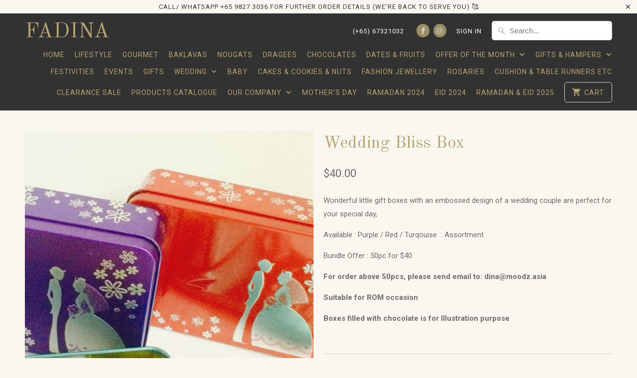

--- FILE ---
content_type: text/html; charset=utf-8
request_url: https://www.moodz.asia/products/copy-of-wedding-bliss
body_size: 13910
content:
<!DOCTYPE html>
<!--[if lt IE 7 ]><html class="ie ie6" lang="en"> <![endif]-->
<!--[if IE 7 ]><html class="ie ie7" lang="en"> <![endif]-->
<!--[if IE 8 ]><html class="ie ie8" lang="en"> <![endif]-->
<!--[if IE 9 ]><html class="ie ie9" lang="en"> <![endif]-->
<!--[if (gte IE 10)|!(IE)]><!--><html lang="en"> <!--<![endif]-->
  <head>
    <meta charset="utf-8">
    <meta http-equiv="cleartype" content="on">
    <meta name="robots" content="index,follow">

    
    <title>Wedding Bliss Box - FADINA </title>

    
      <meta name="description" content="Wonderful little gift boxes with an embossed design of a wedding couple are perfect for your special day,  Available : Purple / Red / Turqouise  : Assortment  Bundle Offer : 50pc for $40 For order above 50pcs, please send email to: dina@moodz.asia Suitable for ROM occasion  Boxes filled with chocolate is for Illustrati" />
    

    <!-- Custom Fonts -->
    
      <link href="//fonts.googleapis.com/css?family=.|Old+Standard+TT:light,normal,bold|Old+Standard+TT:light,normal,bold|Roboto:light,normal,bold|Old+Standard+TT:light,normal,bold|Roboto:light,normal,bold" rel="stylesheet" type="text/css" />
    

    

<meta name="author" content="FADINA ">
<meta property="og:url" content="https://www.moodz.asia/products/copy-of-wedding-bliss">
<meta property="og:site_name" content="FADINA ">


  <meta property="og:type" content="product">
  <meta property="og:title" content="Wedding Bliss Box">
  
    <meta property="og:image" content="http://www.moodz.asia/cdn/shop/files/unnamed_3.1_abbd86d8-f155-4779-8463-761454e373af_600x.jpg?v=1710834741">
    <meta property="og:image:secure_url" content="https://www.moodz.asia/cdn/shop/files/unnamed_3.1_abbd86d8-f155-4779-8463-761454e373af_600x.jpg?v=1710834741">
    
  
    <meta property="og:image" content="http://www.moodz.asia/cdn/shop/files/unnamed_3_3306987d-2a66-4278-aa76-6bc96a995995_600x.jpg?v=1710834741">
    <meta property="og:image:secure_url" content="https://www.moodz.asia/cdn/shop/files/unnamed_3_3306987d-2a66-4278-aa76-6bc96a995995_600x.jpg?v=1710834741">
    
  
  <meta property="og:price:amount" content="40.00">
  <meta property="og:price:currency" content="SGD">


  <meta property="og:description" content="Wonderful little gift boxes with an embossed design of a wedding couple are perfect for your special day,  Available : Purple / Red / Turqouise  : Assortment  Bundle Offer : 50pc for $40 For order above 50pcs, please send email to: dina@moodz.asia Suitable for ROM occasion  Boxes filled with chocolate is for Illustrati">




<meta name="twitter:card" content="summary">

  <meta name="twitter:title" content="Wedding Bliss Box">
  <meta name="twitter:description" content="Wonderful little gift boxes with an embossed design of a wedding couple are perfect for your special day, 
Available : Purple / Red / Turqouise  : Assortment 
Bundle Offer : 50pc for $40
For order above 50pcs, please send email to: dina@moodz.asia
Suitable for ROM occasion 
Boxes filled with chocolate is for Illustration purpose
 ">
  <meta name="twitter:image" content="https://www.moodz.asia/cdn/shop/files/unnamed_3.1_abbd86d8-f155-4779-8463-761454e373af_240x.jpg?v=1710834741">
  <meta name="twitter:image:width" content="240">
  <meta name="twitter:image:height" content="240">


    
    

    <!-- Mobile Specific Metas -->
    <meta name="HandheldFriendly" content="True">
    <meta name="MobileOptimized" content="320">
    <meta name="viewport" content="width=device-width,initial-scale=1">
    <meta name="theme-color" content="#f9f7f0">

    <!-- Stylesheets for Mobilia 5.2.0 -->
    <link href="//www.moodz.asia/cdn/shop/t/5/assets/styles.scss.css?v=66374646645150360851710084724" rel="stylesheet" type="text/css" media="all" />

    <!-- Icons -->
    
      <link rel="shortcut icon" type="image/x-icon" href="//www.moodz.asia/cdn/shop/t/5/assets/favicon.png?v=43075689068710340751502940283">
    
    <link rel="canonical" href="https://www.moodz.asia/products/copy-of-wedding-bliss" />

    

    <script src="//www.moodz.asia/cdn/shop/t/5/assets/app.js?v=17889411988091860751526830497" type="text/javascript"></script>
    <script>window.performance && window.performance.mark && window.performance.mark('shopify.content_for_header.start');</script><meta id="shopify-digital-wallet" name="shopify-digital-wallet" content="/16609687/digital_wallets/dialog">
<meta name="shopify-checkout-api-token" content="6548a84eb1a86ab0fb4fd95aae7ace94">
<meta id="in-context-paypal-metadata" data-shop-id="16609687" data-venmo-supported="false" data-environment="production" data-locale="en_US" data-paypal-v4="true" data-currency="SGD">
<link rel="alternate" type="application/json+oembed" href="https://www.moodz.asia/products/copy-of-wedding-bliss.oembed">
<script async="async" src="/checkouts/internal/preloads.js?locale=en-SG"></script>
<script id="shopify-features" type="application/json">{"accessToken":"6548a84eb1a86ab0fb4fd95aae7ace94","betas":["rich-media-storefront-analytics"],"domain":"www.moodz.asia","predictiveSearch":true,"shopId":16609687,"locale":"en"}</script>
<script>var Shopify = Shopify || {};
Shopify.shop = "moodz-asia.myshopify.com";
Shopify.locale = "en";
Shopify.currency = {"active":"SGD","rate":"1.0"};
Shopify.country = "SG";
Shopify.theme = {"name":"Mobilia","id":187969350,"schema_name":"Mobilia","schema_version":"5.2.0","theme_store_id":464,"role":"main"};
Shopify.theme.handle = "null";
Shopify.theme.style = {"id":null,"handle":null};
Shopify.cdnHost = "www.moodz.asia/cdn";
Shopify.routes = Shopify.routes || {};
Shopify.routes.root = "/";</script>
<script type="module">!function(o){(o.Shopify=o.Shopify||{}).modules=!0}(window);</script>
<script>!function(o){function n(){var o=[];function n(){o.push(Array.prototype.slice.apply(arguments))}return n.q=o,n}var t=o.Shopify=o.Shopify||{};t.loadFeatures=n(),t.autoloadFeatures=n()}(window);</script>
<script id="shop-js-analytics" type="application/json">{"pageType":"product"}</script>
<script defer="defer" async type="module" src="//www.moodz.asia/cdn/shopifycloud/shop-js/modules/v2/client.init-shop-cart-sync_BApSsMSl.en.esm.js"></script>
<script defer="defer" async type="module" src="//www.moodz.asia/cdn/shopifycloud/shop-js/modules/v2/chunk.common_CBoos6YZ.esm.js"></script>
<script type="module">
  await import("//www.moodz.asia/cdn/shopifycloud/shop-js/modules/v2/client.init-shop-cart-sync_BApSsMSl.en.esm.js");
await import("//www.moodz.asia/cdn/shopifycloud/shop-js/modules/v2/chunk.common_CBoos6YZ.esm.js");

  window.Shopify.SignInWithShop?.initShopCartSync?.({"fedCMEnabled":true,"windoidEnabled":true});

</script>
<script id="__st">var __st={"a":16609687,"offset":28800,"reqid":"8d87f620-d2bf-4c7c-a93b-2dff07eabfd0-1768898482","pageurl":"www.moodz.asia\/products\/copy-of-wedding-bliss","u":"405c274f786f","p":"product","rtyp":"product","rid":7758635499715};</script>
<script>window.ShopifyPaypalV4VisibilityTracking = true;</script>
<script id="captcha-bootstrap">!function(){'use strict';const t='contact',e='account',n='new_comment',o=[[t,t],['blogs',n],['comments',n],[t,'customer']],c=[[e,'customer_login'],[e,'guest_login'],[e,'recover_customer_password'],[e,'create_customer']],r=t=>t.map((([t,e])=>`form[action*='/${t}']:not([data-nocaptcha='true']) input[name='form_type'][value='${e}']`)).join(','),a=t=>()=>t?[...document.querySelectorAll(t)].map((t=>t.form)):[];function s(){const t=[...o],e=r(t);return a(e)}const i='password',u='form_key',d=['recaptcha-v3-token','g-recaptcha-response','h-captcha-response',i],f=()=>{try{return window.sessionStorage}catch{return}},m='__shopify_v',_=t=>t.elements[u];function p(t,e,n=!1){try{const o=window.sessionStorage,c=JSON.parse(o.getItem(e)),{data:r}=function(t){const{data:e,action:n}=t;return t[m]||n?{data:e,action:n}:{data:t,action:n}}(c);for(const[e,n]of Object.entries(r))t.elements[e]&&(t.elements[e].value=n);n&&o.removeItem(e)}catch(o){console.error('form repopulation failed',{error:o})}}const l='form_type',E='cptcha';function T(t){t.dataset[E]=!0}const w=window,h=w.document,L='Shopify',v='ce_forms',y='captcha';let A=!1;((t,e)=>{const n=(g='f06e6c50-85a8-45c8-87d0-21a2b65856fe',I='https://cdn.shopify.com/shopifycloud/storefront-forms-hcaptcha/ce_storefront_forms_captcha_hcaptcha.v1.5.2.iife.js',D={infoText:'Protected by hCaptcha',privacyText:'Privacy',termsText:'Terms'},(t,e,n)=>{const o=w[L][v],c=o.bindForm;if(c)return c(t,g,e,D).then(n);var r;o.q.push([[t,g,e,D],n]),r=I,A||(h.body.append(Object.assign(h.createElement('script'),{id:'captcha-provider',async:!0,src:r})),A=!0)});var g,I,D;w[L]=w[L]||{},w[L][v]=w[L][v]||{},w[L][v].q=[],w[L][y]=w[L][y]||{},w[L][y].protect=function(t,e){n(t,void 0,e),T(t)},Object.freeze(w[L][y]),function(t,e,n,w,h,L){const[v,y,A,g]=function(t,e,n){const i=e?o:[],u=t?c:[],d=[...i,...u],f=r(d),m=r(i),_=r(d.filter((([t,e])=>n.includes(e))));return[a(f),a(m),a(_),s()]}(w,h,L),I=t=>{const e=t.target;return e instanceof HTMLFormElement?e:e&&e.form},D=t=>v().includes(t);t.addEventListener('submit',(t=>{const e=I(t);if(!e)return;const n=D(e)&&!e.dataset.hcaptchaBound&&!e.dataset.recaptchaBound,o=_(e),c=g().includes(e)&&(!o||!o.value);(n||c)&&t.preventDefault(),c&&!n&&(function(t){try{if(!f())return;!function(t){const e=f();if(!e)return;const n=_(t);if(!n)return;const o=n.value;o&&e.removeItem(o)}(t);const e=Array.from(Array(32),(()=>Math.random().toString(36)[2])).join('');!function(t,e){_(t)||t.append(Object.assign(document.createElement('input'),{type:'hidden',name:u})),t.elements[u].value=e}(t,e),function(t,e){const n=f();if(!n)return;const o=[...t.querySelectorAll(`input[type='${i}']`)].map((({name:t})=>t)),c=[...d,...o],r={};for(const[a,s]of new FormData(t).entries())c.includes(a)||(r[a]=s);n.setItem(e,JSON.stringify({[m]:1,action:t.action,data:r}))}(t,e)}catch(e){console.error('failed to persist form',e)}}(e),e.submit())}));const S=(t,e)=>{t&&!t.dataset[E]&&(n(t,e.some((e=>e===t))),T(t))};for(const o of['focusin','change'])t.addEventListener(o,(t=>{const e=I(t);D(e)&&S(e,y())}));const B=e.get('form_key'),M=e.get(l),P=B&&M;t.addEventListener('DOMContentLoaded',(()=>{const t=y();if(P)for(const e of t)e.elements[l].value===M&&p(e,B);[...new Set([...A(),...v().filter((t=>'true'===t.dataset.shopifyCaptcha))])].forEach((e=>S(e,t)))}))}(h,new URLSearchParams(w.location.search),n,t,e,['guest_login'])})(!0,!0)}();</script>
<script integrity="sha256-4kQ18oKyAcykRKYeNunJcIwy7WH5gtpwJnB7kiuLZ1E=" data-source-attribution="shopify.loadfeatures" defer="defer" src="//www.moodz.asia/cdn/shopifycloud/storefront/assets/storefront/load_feature-a0a9edcb.js" crossorigin="anonymous"></script>
<script data-source-attribution="shopify.dynamic_checkout.dynamic.init">var Shopify=Shopify||{};Shopify.PaymentButton=Shopify.PaymentButton||{isStorefrontPortableWallets:!0,init:function(){window.Shopify.PaymentButton.init=function(){};var t=document.createElement("script");t.src="https://www.moodz.asia/cdn/shopifycloud/portable-wallets/latest/portable-wallets.en.js",t.type="module",document.head.appendChild(t)}};
</script>
<script data-source-attribution="shopify.dynamic_checkout.buyer_consent">
  function portableWalletsHideBuyerConsent(e){var t=document.getElementById("shopify-buyer-consent"),n=document.getElementById("shopify-subscription-policy-button");t&&n&&(t.classList.add("hidden"),t.setAttribute("aria-hidden","true"),n.removeEventListener("click",e))}function portableWalletsShowBuyerConsent(e){var t=document.getElementById("shopify-buyer-consent"),n=document.getElementById("shopify-subscription-policy-button");t&&n&&(t.classList.remove("hidden"),t.removeAttribute("aria-hidden"),n.addEventListener("click",e))}window.Shopify?.PaymentButton&&(window.Shopify.PaymentButton.hideBuyerConsent=portableWalletsHideBuyerConsent,window.Shopify.PaymentButton.showBuyerConsent=portableWalletsShowBuyerConsent);
</script>
<script data-source-attribution="shopify.dynamic_checkout.cart.bootstrap">document.addEventListener("DOMContentLoaded",(function(){function t(){return document.querySelector("shopify-accelerated-checkout-cart, shopify-accelerated-checkout")}if(t())Shopify.PaymentButton.init();else{new MutationObserver((function(e,n){t()&&(Shopify.PaymentButton.init(),n.disconnect())})).observe(document.body,{childList:!0,subtree:!0})}}));
</script>
<link id="shopify-accelerated-checkout-styles" rel="stylesheet" media="screen" href="https://www.moodz.asia/cdn/shopifycloud/portable-wallets/latest/accelerated-checkout-backwards-compat.css" crossorigin="anonymous">
<style id="shopify-accelerated-checkout-cart">
        #shopify-buyer-consent {
  margin-top: 1em;
  display: inline-block;
  width: 100%;
}

#shopify-buyer-consent.hidden {
  display: none;
}

#shopify-subscription-policy-button {
  background: none;
  border: none;
  padding: 0;
  text-decoration: underline;
  font-size: inherit;
  cursor: pointer;
}

#shopify-subscription-policy-button::before {
  box-shadow: none;
}

      </style>

<script>window.performance && window.performance.mark && window.performance.mark('shopify.content_for_header.end');</script>
  <link href="https://monorail-edge.shopifysvc.com" rel="dns-prefetch">
<script>(function(){if ("sendBeacon" in navigator && "performance" in window) {try {var session_token_from_headers = performance.getEntriesByType('navigation')[0].serverTiming.find(x => x.name == '_s').description;} catch {var session_token_from_headers = undefined;}var session_cookie_matches = document.cookie.match(/_shopify_s=([^;]*)/);var session_token_from_cookie = session_cookie_matches && session_cookie_matches.length === 2 ? session_cookie_matches[1] : "";var session_token = session_token_from_headers || session_token_from_cookie || "";function handle_abandonment_event(e) {var entries = performance.getEntries().filter(function(entry) {return /monorail-edge.shopifysvc.com/.test(entry.name);});if (!window.abandonment_tracked && entries.length === 0) {window.abandonment_tracked = true;var currentMs = Date.now();var navigation_start = performance.timing.navigationStart;var payload = {shop_id: 16609687,url: window.location.href,navigation_start,duration: currentMs - navigation_start,session_token,page_type: "product"};window.navigator.sendBeacon("https://monorail-edge.shopifysvc.com/v1/produce", JSON.stringify({schema_id: "online_store_buyer_site_abandonment/1.1",payload: payload,metadata: {event_created_at_ms: currentMs,event_sent_at_ms: currentMs}}));}}window.addEventListener('pagehide', handle_abandonment_event);}}());</script>
<script id="web-pixels-manager-setup">(function e(e,d,r,n,o){if(void 0===o&&(o={}),!Boolean(null===(a=null===(i=window.Shopify)||void 0===i?void 0:i.analytics)||void 0===a?void 0:a.replayQueue)){var i,a;window.Shopify=window.Shopify||{};var t=window.Shopify;t.analytics=t.analytics||{};var s=t.analytics;s.replayQueue=[],s.publish=function(e,d,r){return s.replayQueue.push([e,d,r]),!0};try{self.performance.mark("wpm:start")}catch(e){}var l=function(){var e={modern:/Edge?\/(1{2}[4-9]|1[2-9]\d|[2-9]\d{2}|\d{4,})\.\d+(\.\d+|)|Firefox\/(1{2}[4-9]|1[2-9]\d|[2-9]\d{2}|\d{4,})\.\d+(\.\d+|)|Chrom(ium|e)\/(9{2}|\d{3,})\.\d+(\.\d+|)|(Maci|X1{2}).+ Version\/(15\.\d+|(1[6-9]|[2-9]\d|\d{3,})\.\d+)([,.]\d+|)( \(\w+\)|)( Mobile\/\w+|) Safari\/|Chrome.+OPR\/(9{2}|\d{3,})\.\d+\.\d+|(CPU[ +]OS|iPhone[ +]OS|CPU[ +]iPhone|CPU IPhone OS|CPU iPad OS)[ +]+(15[._]\d+|(1[6-9]|[2-9]\d|\d{3,})[._]\d+)([._]\d+|)|Android:?[ /-](13[3-9]|1[4-9]\d|[2-9]\d{2}|\d{4,})(\.\d+|)(\.\d+|)|Android.+Firefox\/(13[5-9]|1[4-9]\d|[2-9]\d{2}|\d{4,})\.\d+(\.\d+|)|Android.+Chrom(ium|e)\/(13[3-9]|1[4-9]\d|[2-9]\d{2}|\d{4,})\.\d+(\.\d+|)|SamsungBrowser\/([2-9]\d|\d{3,})\.\d+/,legacy:/Edge?\/(1[6-9]|[2-9]\d|\d{3,})\.\d+(\.\d+|)|Firefox\/(5[4-9]|[6-9]\d|\d{3,})\.\d+(\.\d+|)|Chrom(ium|e)\/(5[1-9]|[6-9]\d|\d{3,})\.\d+(\.\d+|)([\d.]+$|.*Safari\/(?![\d.]+ Edge\/[\d.]+$))|(Maci|X1{2}).+ Version\/(10\.\d+|(1[1-9]|[2-9]\d|\d{3,})\.\d+)([,.]\d+|)( \(\w+\)|)( Mobile\/\w+|) Safari\/|Chrome.+OPR\/(3[89]|[4-9]\d|\d{3,})\.\d+\.\d+|(CPU[ +]OS|iPhone[ +]OS|CPU[ +]iPhone|CPU IPhone OS|CPU iPad OS)[ +]+(10[._]\d+|(1[1-9]|[2-9]\d|\d{3,})[._]\d+)([._]\d+|)|Android:?[ /-](13[3-9]|1[4-9]\d|[2-9]\d{2}|\d{4,})(\.\d+|)(\.\d+|)|Mobile Safari.+OPR\/([89]\d|\d{3,})\.\d+\.\d+|Android.+Firefox\/(13[5-9]|1[4-9]\d|[2-9]\d{2}|\d{4,})\.\d+(\.\d+|)|Android.+Chrom(ium|e)\/(13[3-9]|1[4-9]\d|[2-9]\d{2}|\d{4,})\.\d+(\.\d+|)|Android.+(UC? ?Browser|UCWEB|U3)[ /]?(15\.([5-9]|\d{2,})|(1[6-9]|[2-9]\d|\d{3,})\.\d+)\.\d+|SamsungBrowser\/(5\.\d+|([6-9]|\d{2,})\.\d+)|Android.+MQ{2}Browser\/(14(\.(9|\d{2,})|)|(1[5-9]|[2-9]\d|\d{3,})(\.\d+|))(\.\d+|)|K[Aa][Ii]OS\/(3\.\d+|([4-9]|\d{2,})\.\d+)(\.\d+|)/},d=e.modern,r=e.legacy,n=navigator.userAgent;return n.match(d)?"modern":n.match(r)?"legacy":"unknown"}(),u="modern"===l?"modern":"legacy",c=(null!=n?n:{modern:"",legacy:""})[u],f=function(e){return[e.baseUrl,"/wpm","/b",e.hashVersion,"modern"===e.buildTarget?"m":"l",".js"].join("")}({baseUrl:d,hashVersion:r,buildTarget:u}),m=function(e){var d=e.version,r=e.bundleTarget,n=e.surface,o=e.pageUrl,i=e.monorailEndpoint;return{emit:function(e){var a=e.status,t=e.errorMsg,s=(new Date).getTime(),l=JSON.stringify({metadata:{event_sent_at_ms:s},events:[{schema_id:"web_pixels_manager_load/3.1",payload:{version:d,bundle_target:r,page_url:o,status:a,surface:n,error_msg:t},metadata:{event_created_at_ms:s}}]});if(!i)return console&&console.warn&&console.warn("[Web Pixels Manager] No Monorail endpoint provided, skipping logging."),!1;try{return self.navigator.sendBeacon.bind(self.navigator)(i,l)}catch(e){}var u=new XMLHttpRequest;try{return u.open("POST",i,!0),u.setRequestHeader("Content-Type","text/plain"),u.send(l),!0}catch(e){return console&&console.warn&&console.warn("[Web Pixels Manager] Got an unhandled error while logging to Monorail."),!1}}}}({version:r,bundleTarget:l,surface:e.surface,pageUrl:self.location.href,monorailEndpoint:e.monorailEndpoint});try{o.browserTarget=l,function(e){var d=e.src,r=e.async,n=void 0===r||r,o=e.onload,i=e.onerror,a=e.sri,t=e.scriptDataAttributes,s=void 0===t?{}:t,l=document.createElement("script"),u=document.querySelector("head"),c=document.querySelector("body");if(l.async=n,l.src=d,a&&(l.integrity=a,l.crossOrigin="anonymous"),s)for(var f in s)if(Object.prototype.hasOwnProperty.call(s,f))try{l.dataset[f]=s[f]}catch(e){}if(o&&l.addEventListener("load",o),i&&l.addEventListener("error",i),u)u.appendChild(l);else{if(!c)throw new Error("Did not find a head or body element to append the script");c.appendChild(l)}}({src:f,async:!0,onload:function(){if(!function(){var e,d;return Boolean(null===(d=null===(e=window.Shopify)||void 0===e?void 0:e.analytics)||void 0===d?void 0:d.initialized)}()){var d=window.webPixelsManager.init(e)||void 0;if(d){var r=window.Shopify.analytics;r.replayQueue.forEach((function(e){var r=e[0],n=e[1],o=e[2];d.publishCustomEvent(r,n,o)})),r.replayQueue=[],r.publish=d.publishCustomEvent,r.visitor=d.visitor,r.initialized=!0}}},onerror:function(){return m.emit({status:"failed",errorMsg:"".concat(f," has failed to load")})},sri:function(e){var d=/^sha384-[A-Za-z0-9+/=]+$/;return"string"==typeof e&&d.test(e)}(c)?c:"",scriptDataAttributes:o}),m.emit({status:"loading"})}catch(e){m.emit({status:"failed",errorMsg:(null==e?void 0:e.message)||"Unknown error"})}}})({shopId: 16609687,storefrontBaseUrl: "https://www.moodz.asia",extensionsBaseUrl: "https://extensions.shopifycdn.com/cdn/shopifycloud/web-pixels-manager",monorailEndpoint: "https://monorail-edge.shopifysvc.com/unstable/produce_batch",surface: "storefront-renderer",enabledBetaFlags: ["2dca8a86"],webPixelsConfigList: [{"id":"154468547","configuration":"{\"pixel_id\":\"2134777463438861\",\"pixel_type\":\"facebook_pixel\",\"metaapp_system_user_token\":\"-\"}","eventPayloadVersion":"v1","runtimeContext":"OPEN","scriptVersion":"ca16bc87fe92b6042fbaa3acc2fbdaa6","type":"APP","apiClientId":2329312,"privacyPurposes":["ANALYTICS","MARKETING","SALE_OF_DATA"],"dataSharingAdjustments":{"protectedCustomerApprovalScopes":["read_customer_address","read_customer_email","read_customer_name","read_customer_personal_data","read_customer_phone"]}},{"id":"shopify-app-pixel","configuration":"{}","eventPayloadVersion":"v1","runtimeContext":"STRICT","scriptVersion":"0450","apiClientId":"shopify-pixel","type":"APP","privacyPurposes":["ANALYTICS","MARKETING"]},{"id":"shopify-custom-pixel","eventPayloadVersion":"v1","runtimeContext":"LAX","scriptVersion":"0450","apiClientId":"shopify-pixel","type":"CUSTOM","privacyPurposes":["ANALYTICS","MARKETING"]}],isMerchantRequest: false,initData: {"shop":{"name":"FADINA ","paymentSettings":{"currencyCode":"SGD"},"myshopifyDomain":"moodz-asia.myshopify.com","countryCode":"SG","storefrontUrl":"https:\/\/www.moodz.asia"},"customer":null,"cart":null,"checkout":null,"productVariants":[{"price":{"amount":40.0,"currencyCode":"SGD"},"product":{"title":"Wedding Bliss Box","vendor":"Fadina","id":"7758635499715","untranslatedTitle":"Wedding Bliss Box","url":"\/products\/copy-of-wedding-bliss","type":"Gifts"},"id":"42996724170947","image":{"src":"\/\/www.moodz.asia\/cdn\/shop\/files\/unnamed_3.1_abbd86d8-f155-4779-8463-761454e373af.jpg?v=1710834741"},"sku":null,"title":"Bundle 50pc : $40","untranslatedTitle":"Bundle 50pc : $40"}],"purchasingCompany":null},},"https://www.moodz.asia/cdn","fcfee988w5aeb613cpc8e4bc33m6693e112",{"modern":"","legacy":""},{"shopId":"16609687","storefrontBaseUrl":"https:\/\/www.moodz.asia","extensionBaseUrl":"https:\/\/extensions.shopifycdn.com\/cdn\/shopifycloud\/web-pixels-manager","surface":"storefront-renderer","enabledBetaFlags":"[\"2dca8a86\"]","isMerchantRequest":"false","hashVersion":"fcfee988w5aeb613cpc8e4bc33m6693e112","publish":"custom","events":"[[\"page_viewed\",{}],[\"product_viewed\",{\"productVariant\":{\"price\":{\"amount\":40.0,\"currencyCode\":\"SGD\"},\"product\":{\"title\":\"Wedding Bliss Box\",\"vendor\":\"Fadina\",\"id\":\"7758635499715\",\"untranslatedTitle\":\"Wedding Bliss Box\",\"url\":\"\/products\/copy-of-wedding-bliss\",\"type\":\"Gifts\"},\"id\":\"42996724170947\",\"image\":{\"src\":\"\/\/www.moodz.asia\/cdn\/shop\/files\/unnamed_3.1_abbd86d8-f155-4779-8463-761454e373af.jpg?v=1710834741\"},\"sku\":null,\"title\":\"Bundle 50pc : $40\",\"untranslatedTitle\":\"Bundle 50pc : $40\"}}]]"});</script><script>
  window.ShopifyAnalytics = window.ShopifyAnalytics || {};
  window.ShopifyAnalytics.meta = window.ShopifyAnalytics.meta || {};
  window.ShopifyAnalytics.meta.currency = 'SGD';
  var meta = {"product":{"id":7758635499715,"gid":"gid:\/\/shopify\/Product\/7758635499715","vendor":"Fadina","type":"Gifts","handle":"copy-of-wedding-bliss","variants":[{"id":42996724170947,"price":4000,"name":"Wedding Bliss Box - Bundle 50pc : $40","public_title":"Bundle 50pc : $40","sku":null}],"remote":false},"page":{"pageType":"product","resourceType":"product","resourceId":7758635499715,"requestId":"8d87f620-d2bf-4c7c-a93b-2dff07eabfd0-1768898482"}};
  for (var attr in meta) {
    window.ShopifyAnalytics.meta[attr] = meta[attr];
  }
</script>
<script class="analytics">
  (function () {
    var customDocumentWrite = function(content) {
      var jquery = null;

      if (window.jQuery) {
        jquery = window.jQuery;
      } else if (window.Checkout && window.Checkout.$) {
        jquery = window.Checkout.$;
      }

      if (jquery) {
        jquery('body').append(content);
      }
    };

    var hasLoggedConversion = function(token) {
      if (token) {
        return document.cookie.indexOf('loggedConversion=' + token) !== -1;
      }
      return false;
    }

    var setCookieIfConversion = function(token) {
      if (token) {
        var twoMonthsFromNow = new Date(Date.now());
        twoMonthsFromNow.setMonth(twoMonthsFromNow.getMonth() + 2);

        document.cookie = 'loggedConversion=' + token + '; expires=' + twoMonthsFromNow;
      }
    }

    var trekkie = window.ShopifyAnalytics.lib = window.trekkie = window.trekkie || [];
    if (trekkie.integrations) {
      return;
    }
    trekkie.methods = [
      'identify',
      'page',
      'ready',
      'track',
      'trackForm',
      'trackLink'
    ];
    trekkie.factory = function(method) {
      return function() {
        var args = Array.prototype.slice.call(arguments);
        args.unshift(method);
        trekkie.push(args);
        return trekkie;
      };
    };
    for (var i = 0; i < trekkie.methods.length; i++) {
      var key = trekkie.methods[i];
      trekkie[key] = trekkie.factory(key);
    }
    trekkie.load = function(config) {
      trekkie.config = config || {};
      trekkie.config.initialDocumentCookie = document.cookie;
      var first = document.getElementsByTagName('script')[0];
      var script = document.createElement('script');
      script.type = 'text/javascript';
      script.onerror = function(e) {
        var scriptFallback = document.createElement('script');
        scriptFallback.type = 'text/javascript';
        scriptFallback.onerror = function(error) {
                var Monorail = {
      produce: function produce(monorailDomain, schemaId, payload) {
        var currentMs = new Date().getTime();
        var event = {
          schema_id: schemaId,
          payload: payload,
          metadata: {
            event_created_at_ms: currentMs,
            event_sent_at_ms: currentMs
          }
        };
        return Monorail.sendRequest("https://" + monorailDomain + "/v1/produce", JSON.stringify(event));
      },
      sendRequest: function sendRequest(endpointUrl, payload) {
        // Try the sendBeacon API
        if (window && window.navigator && typeof window.navigator.sendBeacon === 'function' && typeof window.Blob === 'function' && !Monorail.isIos12()) {
          var blobData = new window.Blob([payload], {
            type: 'text/plain'
          });

          if (window.navigator.sendBeacon(endpointUrl, blobData)) {
            return true;
          } // sendBeacon was not successful

        } // XHR beacon

        var xhr = new XMLHttpRequest();

        try {
          xhr.open('POST', endpointUrl);
          xhr.setRequestHeader('Content-Type', 'text/plain');
          xhr.send(payload);
        } catch (e) {
          console.log(e);
        }

        return false;
      },
      isIos12: function isIos12() {
        return window.navigator.userAgent.lastIndexOf('iPhone; CPU iPhone OS 12_') !== -1 || window.navigator.userAgent.lastIndexOf('iPad; CPU OS 12_') !== -1;
      }
    };
    Monorail.produce('monorail-edge.shopifysvc.com',
      'trekkie_storefront_load_errors/1.1',
      {shop_id: 16609687,
      theme_id: 187969350,
      app_name: "storefront",
      context_url: window.location.href,
      source_url: "//www.moodz.asia/cdn/s/trekkie.storefront.cd680fe47e6c39ca5d5df5f0a32d569bc48c0f27.min.js"});

        };
        scriptFallback.async = true;
        scriptFallback.src = '//www.moodz.asia/cdn/s/trekkie.storefront.cd680fe47e6c39ca5d5df5f0a32d569bc48c0f27.min.js';
        first.parentNode.insertBefore(scriptFallback, first);
      };
      script.async = true;
      script.src = '//www.moodz.asia/cdn/s/trekkie.storefront.cd680fe47e6c39ca5d5df5f0a32d569bc48c0f27.min.js';
      first.parentNode.insertBefore(script, first);
    };
    trekkie.load(
      {"Trekkie":{"appName":"storefront","development":false,"defaultAttributes":{"shopId":16609687,"isMerchantRequest":null,"themeId":187969350,"themeCityHash":"13927579802429956674","contentLanguage":"en","currency":"SGD","eventMetadataId":"20b39787-c4ae-4599-af72-37836c858409"},"isServerSideCookieWritingEnabled":true,"monorailRegion":"shop_domain","enabledBetaFlags":["65f19447"]},"Session Attribution":{},"S2S":{"facebookCapiEnabled":true,"source":"trekkie-storefront-renderer","apiClientId":580111}}
    );

    var loaded = false;
    trekkie.ready(function() {
      if (loaded) return;
      loaded = true;

      window.ShopifyAnalytics.lib = window.trekkie;

      var originalDocumentWrite = document.write;
      document.write = customDocumentWrite;
      try { window.ShopifyAnalytics.merchantGoogleAnalytics.call(this); } catch(error) {};
      document.write = originalDocumentWrite;

      window.ShopifyAnalytics.lib.page(null,{"pageType":"product","resourceType":"product","resourceId":7758635499715,"requestId":"8d87f620-d2bf-4c7c-a93b-2dff07eabfd0-1768898482","shopifyEmitted":true});

      var match = window.location.pathname.match(/checkouts\/(.+)\/(thank_you|post_purchase)/)
      var token = match? match[1]: undefined;
      if (!hasLoggedConversion(token)) {
        setCookieIfConversion(token);
        window.ShopifyAnalytics.lib.track("Viewed Product",{"currency":"SGD","variantId":42996724170947,"productId":7758635499715,"productGid":"gid:\/\/shopify\/Product\/7758635499715","name":"Wedding Bliss Box - Bundle 50pc : $40","price":"40.00","sku":null,"brand":"Fadina","variant":"Bundle 50pc : $40","category":"Gifts","nonInteraction":true,"remote":false},undefined,undefined,{"shopifyEmitted":true});
      window.ShopifyAnalytics.lib.track("monorail:\/\/trekkie_storefront_viewed_product\/1.1",{"currency":"SGD","variantId":42996724170947,"productId":7758635499715,"productGid":"gid:\/\/shopify\/Product\/7758635499715","name":"Wedding Bliss Box - Bundle 50pc : $40","price":"40.00","sku":null,"brand":"Fadina","variant":"Bundle 50pc : $40","category":"Gifts","nonInteraction":true,"remote":false,"referer":"https:\/\/www.moodz.asia\/products\/copy-of-wedding-bliss"});
      }
    });


        var eventsListenerScript = document.createElement('script');
        eventsListenerScript.async = true;
        eventsListenerScript.src = "//www.moodz.asia/cdn/shopifycloud/storefront/assets/shop_events_listener-3da45d37.js";
        document.getElementsByTagName('head')[0].appendChild(eventsListenerScript);

})();</script>
<script
  defer
  src="https://www.moodz.asia/cdn/shopifycloud/perf-kit/shopify-perf-kit-3.0.4.min.js"
  data-application="storefront-renderer"
  data-shop-id="16609687"
  data-render-region="gcp-us-central1"
  data-page-type="product"
  data-theme-instance-id="187969350"
  data-theme-name="Mobilia"
  data-theme-version="5.2.0"
  data-monorail-region="shop_domain"
  data-resource-timing-sampling-rate="10"
  data-shs="true"
  data-shs-beacon="true"
  data-shs-export-with-fetch="true"
  data-shs-logs-sample-rate="1"
  data-shs-beacon-endpoint="https://www.moodz.asia/api/collect"
></script>
</head>
  <body class="product">

    <div id="shopify-section-header" class="shopify-section header-section">
  <div class="promo_banner js-promo_banner">
    
      <p>CALL/ WHATSAPP +65 9827 3036 FOR FURTHER ORDER DETAILS (WE’RE BACK TO SERVE YOU) 🥰</p>
    
    <div class="promo_banner-close"></div>
  </div>


<div class="header header_border">
  <div class="container content">
    <div class="sixteen columns">
    <div class="four columns logo header-logo alpha">
      <a href="https://www.moodz.asia" title="FADINA ">
        
          FADINA 
        
      </a>
    </div>

    <div class="twelve nav omega">
      <div class="mobile_hidden mobile_menu_container">
        <ul class="top_menu search_nav">
          
            <li><a href="tel:+(65)67321032">(+65) 67321032</a></li>
          
          
            <li>
              <ul class="social_icons">
  

  
    <li class="facebook"><a href="https://www.facebook.com/FadinaDelights/?ref=settings" title="FADINA  on Facebook" rel="me" target="_blank"><span class="icon-facebook"></span></a></li>
  

  

  

  

  

  

  

  
    <li class="instagram"><a href="https://www.instagram.com/fadinasg/" title="FADINA  on Instagram" rel="me" target="_blank"><span class="icon-instagram"></span></a></li>
  

  

  

  
</ul>
            </li>
          
          
          
            
              <li>
                <a href="/account/login" id="customer_login_link">Sign in</a>
              </li>
            
          
          
          
            <li>
              <form class="search" action="/search">
                
                  <input type="hidden" name="type" value="product" />
                
                <input type="text" name="q" class="search_box" placeholder="Search..." value="" autocapitalize="off" autocomplete="off" autocorrect="off" />
              </form>
            </li>
          
        </ul>
        <ul class="main menu">
          
            
              <li><a href="/" >Home</a></li>
            
          
            
              <li><a href="/collections/home-lifestyle" >Lifestyle</a></li>
            
          
            
              <li><a href="/collections/gourmet" >Gourmet</a></li>
            
          
            
              <li><a href="/collections/baklavas" >Baklavas</a></li>
            
          
            
              <li><a href="/collections/nougats" >Nougats</a></li>
            
          
            
              <li><a href="/collections/dragees-1" >Dragees</a></li>
            
          
            
              <li><a href="/collections/chocolates" >Chocolates</a></li>
            
          
            
              <li><a href="/collections/dried-fruits" >Dates & Fruits</a></li>
            
          
            
              <li class="dropdown"><a href="/" class="sub-menu  ">Offer of the Month <span class="icon-arrow-down"></span></a>
                <ul>
                  
                    
                      <li><a href="/collections/monthly-special-offers">Monthly Special</a></li>
                    
                  
                </ul>
              </li>
            
          
            
              <li class="dropdown"><a href="/" class="sub-menu  ">Gifts & Hampers <span class="icon-arrow-down"></span></a>
                <ul>
                  
                    
                      <li><a href="/">Engagement</a></li>
                    
                  
                    
                      <li><a href="/">Birthday</a></li>
                    
                  
                    
                      <li><a href="/">All Occasions </a></li>
                    
                  
                </ul>
              </li>
            
          
            
              <li><a href="/" >Festivities</a></li>
            
          
            
              <li><a href="/blogs/news" >Events</a></li>
            
          
            
              <li><a href="/collections/gifts" >GIFTS</a></li>
            
          
            
              <li class="dropdown"><a href="/collections/wedding" class="sub-menu  ">WEDDING <span class="icon-arrow-down"></span></a>
                <ul>
                  
                    
                      <li><a href="/collections/wedding">HANTARAN</a></li>
                    
                  
                    
                      <li><a href="/collections/wedding">Maid of Honour</a></li>
                    
                  
                    
                      <li><a href="/collections/wedding">Bridesmaids</a></li>
                    
                  
                    
                      <li><a href="/collections/wedding">Groomsmen</a></li>
                    
                  
                    
                      <li><a href="/collections/wedding">Best Man</a></li>
                    
                  
                    
                      <li><a href="/collections/wedding">Ring Bearer</a></li>
                    
                  
                    
                      <li><a href="/collections/wedding">Flower Girl</a></li>
                    
                  
                    
                      <li><a href="/collections/wedding">Father of the Bride</a></li>
                    
                  
                    
                      <li><a href="/collections/wedding">Mother of the Bride</a></li>
                    
                  
                    
                      <li><a href="/collections/wedding">Father of the Groom</a></li>
                    
                  
                    
                      <li><a href="/collections/wedding">Mother of the Groom</a></li>
                    
                  
                    
                      <li><a href="/collections/wedding-bulk">BULK ORDER</a></li>
                    
                  
                </ul>
              </li>
            
          
            
              <li><a href="/collections/baby" >BABY</a></li>
            
          
            
              <li><a href="/collections/cakes-cookies" >Cakes & Cookies & Nuts</a></li>
            
          
            
              <li><a href="/collections/fashion-jewellery" >Fashion Jewellery </a></li>
            
          
            
              <li><a href="/collections/rosaries" >Rosaries </a></li>
            
          
            
              <li><a href="/collections/cushions-table-runners" >Cushion & Table Runners Etc</a></li>
            
          
            
              <li><a href="/collections" >CLEARANCE SALE</a></li>
            
          
            
              <li><a href="/pages/poperties" >Products Catalogue</a></li>
            
          
            
              <li class="dropdown"><a href="/" class="sub-menu  ">Our Company <span class="icon-arrow-down"></span></a>
                <ul>
                  
                    
                      <li><a href="/pages/about-us">About Us</a></li>
                    
                  
                    
                      <li><a href="/">Find Us</a></li>
                    
                  
                    
                      <li><a href="/">Career</a></li>
                    
                  
                </ul>
              </li>
            
          
            
              <li><a href="/collections/mothers-day" >Mother’s Day </a></li>
            
          
            
              <li><a href="/collections/ramadan-2024" >Ramadan 2024</a></li>
            
          
            
              <li><a href="/collections/eid-2024" >EID 2024</a></li>
            
          
            
              <li><a href="/collections/ramadan-eid-2025-hyatt" >Ramadan & Eid 2025</a></li>
            
          
        </ul>
      </div>
      <ul class="nav_buttons menu">
        <li class="navicon_button">
          <a href="#" class="navicon" title="Menu"><span class="icon-menu"></span><span class="button_label">Menu</span></a>
        </li>
        <li>
          <a href="/cart" class="cart_button " title="Cart"><span class="icon-cart"></span><span class="button_label">Cart</span></a>
        </li>
      </ul>
    </div>
  </div>
</div>
</div>

<div class="nav">
  <ul class="mobile_menu toggle_menu">
    <li>
      <form class="search" action="/search">
        
          <input type="hidden" name="type" value="product" />
        
        <input type="text" name="q" class="search_box" placeholder="Search..." value="" />
      </form>
    </li>
    
      
        <li ><a href="/" title="Home">Home</a></li>
      
    
      
        <li ><a href="/collections/home-lifestyle" title="Lifestyle">Lifestyle</a></li>
      
    
      
        <li ><a href="/collections/gourmet" title="Gourmet">Gourmet</a></li>
      
    
      
        <li ><a href="/collections/baklavas" title="Baklavas">Baklavas</a></li>
      
    
      
        <li ><a href="/collections/nougats" title="Nougats">Nougats</a></li>
      
    
      
        <li ><a href="/collections/dragees-1" title="Dragees">Dragees</a></li>
      
    
      
        <li ><a href="/collections/chocolates" title="Chocolates">Chocolates</a></li>
      
    
      
        <li ><a href="/collections/dried-fruits" title="Dates & Fruits">Dates & Fruits</a></li>
      
    
      
        <li ><a href="/" title="Offer of the Month" class="toggle"><span>+</span>Offer of the Month</a>
          <ul>
            
              
                <li ><a href="/collections/monthly-special-offers" title="Monthly Special">Monthly Special</a></li>
              
            
          </ul>
        </li>
      
    
      
        <li ><a href="/" title="Gifts & Hampers" class="toggle"><span>+</span>Gifts & Hampers</a>
          <ul>
            
              
                <li ><a href="/" title="Engagement">Engagement</a></li>
              
            
              
                <li ><a href="/" title="Birthday">Birthday</a></li>
              
            
              
                <li ><a href="/" title="All Occasions ">All Occasions </a></li>
              
            
          </ul>
        </li>
      
    
      
        <li ><a href="/" title="Festivities">Festivities</a></li>
      
    
      
        <li ><a href="/blogs/news" title="Events">Events</a></li>
      
    
      
        <li ><a href="/collections/gifts" title="GIFTS">GIFTS</a></li>
      
    
      
        <li ><a href="/collections/wedding" title="WEDDING" class="toggle"><span>+</span>WEDDING</a>
          <ul>
            
              
                <li ><a href="/collections/wedding" title="HANTARAN">HANTARAN</a></li>
              
            
              
                <li ><a href="/collections/wedding" title="Maid of Honour">Maid of Honour</a></li>
              
            
              
                <li ><a href="/collections/wedding" title="Bridesmaids">Bridesmaids</a></li>
              
            
              
                <li ><a href="/collections/wedding" title="Groomsmen">Groomsmen</a></li>
              
            
              
                <li ><a href="/collections/wedding" title="Best Man">Best Man</a></li>
              
            
              
                <li ><a href="/collections/wedding" title="Ring Bearer">Ring Bearer</a></li>
              
            
              
                <li ><a href="/collections/wedding" title="Flower Girl">Flower Girl</a></li>
              
            
              
                <li ><a href="/collections/wedding" title="Father of the Bride">Father of the Bride</a></li>
              
            
              
                <li ><a href="/collections/wedding" title="Mother of the Bride">Mother of the Bride</a></li>
              
            
              
                <li ><a href="/collections/wedding" title="Father of the Groom">Father of the Groom</a></li>
              
            
              
                <li ><a href="/collections/wedding" title="Mother of the Groom">Mother of the Groom</a></li>
              
            
              
                <li ><a href="/collections/wedding-bulk" title="BULK ORDER">BULK ORDER</a></li>
              
            
          </ul>
        </li>
      
    
      
        <li ><a href="/collections/baby" title="BABY">BABY</a></li>
      
    
      
        <li ><a href="/collections/cakes-cookies" title="Cakes & Cookies & Nuts">Cakes & Cookies & Nuts</a></li>
      
    
      
        <li ><a href="/collections/fashion-jewellery" title="Fashion Jewellery ">Fashion Jewellery </a></li>
      
    
      
        <li ><a href="/collections/rosaries" title="Rosaries ">Rosaries </a></li>
      
    
      
        <li ><a href="/collections/cushions-table-runners" title="Cushion & Table Runners Etc">Cushion & Table Runners Etc</a></li>
      
    
      
        <li ><a href="/collections" title="CLEARANCE SALE">CLEARANCE SALE</a></li>
      
    
      
        <li ><a href="/pages/poperties" title="Products Catalogue">Products Catalogue</a></li>
      
    
      
        <li ><a href="/" title="Our Company" class="toggle"><span>+</span>Our Company</a>
          <ul>
            
              
                <li ><a href="/pages/about-us" title="About Us">About Us</a></li>
              
            
              
                <li ><a href="/" title="Find Us">Find Us</a></li>
              
            
              
                <li ><a href="/" title="Career">Career</a></li>
              
            
          </ul>
        </li>
      
    
      
        <li ><a href="/collections/mothers-day" title="Mother’s Day ">Mother’s Day </a></li>
      
    
      
        <li ><a href="/collections/ramadan-2024" title="Ramadan 2024">Ramadan 2024</a></li>
      
    
      
        <li ><a href="/collections/eid-2024" title="EID 2024">EID 2024</a></li>
      
    
      
        <li ><a href="/collections/ramadan-eid-2025-hyatt" title="Ramadan & Eid 2025">Ramadan & Eid 2025</a></li>
      
    
    
    
      
        <li>
          <a href="/account/login" id="customer_login_link">Sign in</a>
        </li>
      
    
    <li class="currency-container">
      
    </li>
  </ul>
</div>
<div class="fixed_header"></div>

<style>
  .header-logo.logo a {
    max-width: 280px;
    padding-top: 0px;
  }

  ul.top_menu {
    padding-top: 0px;
  }

</style>


</div>

    <div class="container">
        

<div id="shopify-section-product-template" class="shopify-section product-template-section"><div class="sixteen columns">
  <div class="clearfix breadcrumb">
    <div class="right">
      
      
    </div>
  </div>
</div>





  <div class="sixteen columns">
    <div class="product-7758635499715">


  <div class="section product_section clearfix thumbnail_position--bottom-thumbnails  product_slideshow_animation--slide"
       data-thumbnail="bottom-thumbnails"
       data-slideshow-animation="slide"
       data-slideshow-speed="6"
       itemscope itemtype="http://schema.org/Product">

   
     <div class="eight columns alpha">
       
<div class="flexslider product_gallery product-7758635499715-gallery product_slider ">
  <ul class="slides">
    
      <li data-thumb="//www.moodz.asia/cdn/shop/files/unnamed_3.1_abbd86d8-f155-4779-8463-761454e373af_580x@2x.jpg?v=1710834741" data-title="Wedding Bliss Box">
        
          <a href="//www.moodz.asia/cdn/shop/files/unnamed_3.1_abbd86d8-f155-4779-8463-761454e373af_2048x@2x.jpg?v=1710834741" class="fancybox" data-fancybox-group="7758635499715">
          <img  src="//www.moodz.asia/cdn/shop/files/unnamed_3.1_abbd86d8-f155-4779-8463-761454e373af_100x.jpg?v=1710834741"
                alt="Wedding Bliss Box"
                class=" lazyload transition-in cloudzoom featured_image"
                data-cloudzoom="zoomImage: '//www.moodz.asia/cdn/shop/files/unnamed_3.1_abbd86d8-f155-4779-8463-761454e373af_2048x.jpg?v=1710834741', tintColor: '#f9f7f0', autoInside: 767,  zoomWidth: 460, zoomHeight: 460, touchStartDelay: 250"
                data-index="0"
                data-image-id="41755053785283"
                data-sizes="auto"
                data-src="//www.moodz.asia/cdn/shop/files/unnamed_3.1_abbd86d8-f155-4779-8463-761454e373af_2000x.jpg?v=1710834741"
                data-srcset=" //www.moodz.asia/cdn/shop/files/unnamed_3.1_abbd86d8-f155-4779-8463-761454e373af_200x.jpg?v=1710834741 200w,
                              //www.moodz.asia/cdn/shop/files/unnamed_3.1_abbd86d8-f155-4779-8463-761454e373af_400x.jpg?v=1710834741 400w,
                              //www.moodz.asia/cdn/shop/files/unnamed_3.1_abbd86d8-f155-4779-8463-761454e373af_600x.jpg?v=1710834741 600w,
                              //www.moodz.asia/cdn/shop/files/unnamed_3.1_abbd86d8-f155-4779-8463-761454e373af_800x.jpg?v=1710834741 800w,
                              //www.moodz.asia/cdn/shop/files/unnamed_3.1_abbd86d8-f155-4779-8463-761454e373af_1200x.jpg?v=1710834741 1200w,
                              //www.moodz.asia/cdn/shop/files/unnamed_3.1_abbd86d8-f155-4779-8463-761454e373af_2000x.jpg?v=1710834741 2000w"
                 />
          </a>
        
      </li>
    
      <li data-thumb="//www.moodz.asia/cdn/shop/files/unnamed_3_3306987d-2a66-4278-aa76-6bc96a995995_580x@2x.jpg?v=1710834741" data-title="Wedding Bliss Box">
        
          <a href="//www.moodz.asia/cdn/shop/files/unnamed_3_3306987d-2a66-4278-aa76-6bc96a995995_2048x@2x.jpg?v=1710834741" class="fancybox" data-fancybox-group="7758635499715">
          <img  src="//www.moodz.asia/cdn/shop/files/unnamed_3_3306987d-2a66-4278-aa76-6bc96a995995_100x.jpg?v=1710834741"
                alt="Wedding Bliss Box"
                class=" lazyload transition-in cloudzoom "
                data-cloudzoom="zoomImage: '//www.moodz.asia/cdn/shop/files/unnamed_3_3306987d-2a66-4278-aa76-6bc96a995995_2048x.jpg?v=1710834741', tintColor: '#f9f7f0', autoInside: 767,  zoomWidth: 460, zoomHeight: 460, touchStartDelay: 250"
                data-index="1"
                data-image-id="41755053818051"
                data-sizes="auto"
                data-src="//www.moodz.asia/cdn/shop/files/unnamed_3_3306987d-2a66-4278-aa76-6bc96a995995_2000x.jpg?v=1710834741"
                data-srcset=" //www.moodz.asia/cdn/shop/files/unnamed_3_3306987d-2a66-4278-aa76-6bc96a995995_200x.jpg?v=1710834741 200w,
                              //www.moodz.asia/cdn/shop/files/unnamed_3_3306987d-2a66-4278-aa76-6bc96a995995_400x.jpg?v=1710834741 400w,
                              //www.moodz.asia/cdn/shop/files/unnamed_3_3306987d-2a66-4278-aa76-6bc96a995995_600x.jpg?v=1710834741 600w,
                              //www.moodz.asia/cdn/shop/files/unnamed_3_3306987d-2a66-4278-aa76-6bc96a995995_800x.jpg?v=1710834741 800w,
                              //www.moodz.asia/cdn/shop/files/unnamed_3_3306987d-2a66-4278-aa76-6bc96a995995_1200x.jpg?v=1710834741 1200w,
                              //www.moodz.asia/cdn/shop/files/unnamed_3_3306987d-2a66-4278-aa76-6bc96a995995_2000x.jpg?v=1710834741 2000w"
                 />
          </a>
        
      </li>
    
  </ul>
</div>
&nbsp;
      </div>
   

    <div class="eight columns omega">

      
      

      

      <h1 class="product_name" itemprop="name">Wedding Bliss Box</h1>

      

       

      

      
        <p class="modal_price" itemprop="offers" itemscope itemtype="http://schema.org/Offer">
          <meta itemprop="priceCurrency" content="SGD" />
          <meta itemprop="seller" content="FADINA " />
          <link itemprop="availability" href="http://schema.org/InStock">
          <meta itemprop="itemCondition" content="New" />

          <span class="sold_out"></span>
          <span itemprop="price" content="40.00" class="">
            <span class="current_price ">
              
                <span class="money">$40.00</span>
              
            </span>
          </span>
          <span class="was_price">
          
          </span>
        </p>

        
      

     
       
        <div class="description" itemprop="description">
          <p><span>Wonderful little gift boxes with an embossed design of a wedding couple are perfect for your special day, </span></p>
<p>Available : Purple / Red / Turqouise  : Assortment </p>
<p>Bundle Offer : 50pc for $40</p>
<p><strong>For order above 50pcs, please send email to: dina@moodz.asia</strong></p>
<p><strong>Suitable for ROM occasion </strong></p>
<p><strong>Boxes filled with chocolate is for Illustration purpose</strong></p>
<p> </p>
        </div>
       
       <hr />
     

      
        
  

  <form action="/cart/add"
      method="post"
      class="clearfix product_form init "
      id="product-form-7758635499715product-template"
      data-money-format="${{amount}}"
      data-shop-currency="SGD"
      data-select-id="product-select-7758635499715productproduct-template"
      data-enable-state="true"
      data-product="{&quot;id&quot;:7758635499715,&quot;title&quot;:&quot;Wedding Bliss Box&quot;,&quot;handle&quot;:&quot;copy-of-wedding-bliss&quot;,&quot;description&quot;:&quot;\u003cp\u003e\u003cspan\u003eWonderful little gift boxes with an embossed design of a wedding couple are perfect for your special day, \u003c\/span\u003e\u003c\/p\u003e\n\u003cp\u003eAvailable : Purple \/ Red \/ Turqouise  : Assortment \u003c\/p\u003e\n\u003cp\u003eBundle Offer : 50pc for $40\u003c\/p\u003e\n\u003cp\u003e\u003cstrong\u003eFor order above 50pcs, please send email to: dina@moodz.asia\u003c\/strong\u003e\u003c\/p\u003e\n\u003cp\u003e\u003cstrong\u003eSuitable for ROM occasion \u003c\/strong\u003e\u003c\/p\u003e\n\u003cp\u003e\u003cstrong\u003eBoxes filled with chocolate is for Illustration purpose\u003c\/strong\u003e\u003c\/p\u003e\n\u003cp\u003e \u003c\/p\u003e&quot;,&quot;published_at&quot;:&quot;2024-03-19T16:02:31+08:00&quot;,&quot;created_at&quot;:&quot;2024-03-19T15:52:17+08:00&quot;,&quot;vendor&quot;:&quot;Fadina&quot;,&quot;type&quot;:&quot;Gifts&quot;,&quot;tags&quot;:[&quot;Favors&quot;,&quot;new-arrivals&quot;,&quot;Wedding favors&quot;],&quot;price&quot;:4000,&quot;price_min&quot;:4000,&quot;price_max&quot;:4000,&quot;available&quot;:true,&quot;price_varies&quot;:false,&quot;compare_at_price&quot;:null,&quot;compare_at_price_min&quot;:0,&quot;compare_at_price_max&quot;:0,&quot;compare_at_price_varies&quot;:false,&quot;variants&quot;:[{&quot;id&quot;:42996724170947,&quot;title&quot;:&quot;Bundle 50pc : $40&quot;,&quot;option1&quot;:&quot;Bundle 50pc : $40&quot;,&quot;option2&quot;:null,&quot;option3&quot;:null,&quot;sku&quot;:null,&quot;requires_shipping&quot;:true,&quot;taxable&quot;:true,&quot;featured_image&quot;:null,&quot;available&quot;:true,&quot;name&quot;:&quot;Wedding Bliss Box - Bundle 50pc : $40&quot;,&quot;public_title&quot;:&quot;Bundle 50pc : $40&quot;,&quot;options&quot;:[&quot;Bundle 50pc : $40&quot;],&quot;price&quot;:4000,&quot;weight&quot;:250,&quot;compare_at_price&quot;:null,&quot;inventory_quantity&quot;:0,&quot;inventory_management&quot;:null,&quot;inventory_policy&quot;:&quot;deny&quot;,&quot;barcode&quot;:null,&quot;requires_selling_plan&quot;:false,&quot;selling_plan_allocations&quot;:[]}],&quot;images&quot;:[&quot;\/\/www.moodz.asia\/cdn\/shop\/files\/unnamed_3.1_abbd86d8-f155-4779-8463-761454e373af.jpg?v=1710834741&quot;,&quot;\/\/www.moodz.asia\/cdn\/shop\/files\/unnamed_3_3306987d-2a66-4278-aa76-6bc96a995995.jpg?v=1710834741&quot;],&quot;featured_image&quot;:&quot;\/\/www.moodz.asia\/cdn\/shop\/files\/unnamed_3.1_abbd86d8-f155-4779-8463-761454e373af.jpg?v=1710834741&quot;,&quot;options&quot;:[&quot;Wedding Bliss Box&quot;],&quot;media&quot;:[{&quot;alt&quot;:null,&quot;id&quot;:34137834029251,&quot;position&quot;:1,&quot;preview_image&quot;:{&quot;aspect_ratio&quot;:0.649,&quot;height&quot;:2048,&quot;width&quot;:1330,&quot;src&quot;:&quot;\/\/www.moodz.asia\/cdn\/shop\/files\/unnamed_3.1_abbd86d8-f155-4779-8463-761454e373af.jpg?v=1710834741&quot;},&quot;aspect_ratio&quot;:0.649,&quot;height&quot;:2048,&quot;media_type&quot;:&quot;image&quot;,&quot;src&quot;:&quot;\/\/www.moodz.asia\/cdn\/shop\/files\/unnamed_3.1_abbd86d8-f155-4779-8463-761454e373af.jpg?v=1710834741&quot;,&quot;width&quot;:1330},{&quot;alt&quot;:null,&quot;id&quot;:34137834062019,&quot;position&quot;:2,&quot;preview_image&quot;:{&quot;aspect_ratio&quot;:0.985,&quot;height&quot;:815,&quot;width&quot;:803,&quot;src&quot;:&quot;\/\/www.moodz.asia\/cdn\/shop\/files\/unnamed_3_3306987d-2a66-4278-aa76-6bc96a995995.jpg?v=1710834741&quot;},&quot;aspect_ratio&quot;:0.985,&quot;height&quot;:815,&quot;media_type&quot;:&quot;image&quot;,&quot;src&quot;:&quot;\/\/www.moodz.asia\/cdn\/shop\/files\/unnamed_3_3306987d-2a66-4278-aa76-6bc96a995995.jpg?v=1710834741&quot;,&quot;width&quot;:803}],&quot;requires_selling_plan&quot;:false,&quot;selling_plan_groups&quot;:[],&quot;content&quot;:&quot;\u003cp\u003e\u003cspan\u003eWonderful little gift boxes with an embossed design of a wedding couple are perfect for your special day, \u003c\/span\u003e\u003c\/p\u003e\n\u003cp\u003eAvailable : Purple \/ Red \/ Turqouise  : Assortment \u003c\/p\u003e\n\u003cp\u003eBundle Offer : 50pc for $40\u003c\/p\u003e\n\u003cp\u003e\u003cstrong\u003eFor order above 50pcs, please send email to: dina@moodz.asia\u003c\/strong\u003e\u003c\/p\u003e\n\u003cp\u003e\u003cstrong\u003eSuitable for ROM occasion \u003c\/strong\u003e\u003c\/p\u003e\n\u003cp\u003e\u003cstrong\u003eBoxes filled with chocolate is for Illustration purpose\u003c\/strong\u003e\u003c\/p\u003e\n\u003cp\u003e \u003c\/p\u003e&quot;}"
      data-product-id="7758635499715">

    


    
      <div class="select">
        <label>Wedding Bliss Box</label>
        <select id="product-select-7758635499715productproduct-template" name="id">
          
            <option selected="selected" value="42996724170947" data-sku="">Bundle 50pc : $40</option>
          
        </select>
      </div>
    

    

    

    
      <div class="left">
        <label for="quantity">Quantity</label>
        <input type="number" min="1" size="2" class="quantity" name="quantity" id="quantity" value="1"  />
      </div>
    
    <div class="purchase clearfix inline_purchase">
      

      
      <button type="submit" name="add" class="action_button add_to_cart" data-label="Add to Cart"><span class="text">Add to Cart</span></button>
      <div class="continue_shopping">
        <a href="/collections/all">Continue Shopping</a> or <a href="/cart">View Cart</a>
      </div>
    </div>
  </form>


      

      

      

      

       <div class="meta">
         

         

        

        
       </div>

       




  <hr />
  
<div class="social_buttons">
  

  

  <a target="_blank" class="icon-twitter-share" title="Share this on Twitter" href="https://twitter.com/intent/tweet?text=Wedding Bliss Box&url=https://www.moodz.asia/products/copy-of-wedding-bliss">Tweet</a>

  <a target="_blank" class="icon-facebook-share" title="Share this on Facebook" href="https://www.facebook.com/sharer/sharer.php?u=https://www.moodz.asia/products/copy-of-wedding-bliss">Share</a>

  
    <a target="_blank" data-pin-do="skipLink" class="icon-pinterest-share" title="Share this on Pinterest" href="https://pinterest.com/pin/create/button/?url=https://www.moodz.asia/products/copy-of-wedding-bliss&description=Wedding Bliss Box&media=https://www.moodz.asia/cdn/shop/files/unnamed_3.1_abbd86d8-f155-4779-8463-761454e373af_600x.jpg?v=1710834741">Pin It</a>
  

  <a target="_blank" class="icon-gplus-share" title="Share this on Google+" href="https://plus.google.com/share?url=https://www.moodz.asia/products/copy-of-wedding-bliss">Add</a>

  <a href="mailto:?subject=Thought you might like Wedding Bliss Box&amp;body=Hey, I was browsing FADINA  and found Wedding Bliss Box. I wanted to share it with you.%0D%0A%0D%0Ahttps://www.moodz.asia/products/copy-of-wedding-bliss" target="_blank" class="icon-email-share" title="Email this to a friend">Email</a>
</div>




    </div>

    

  </div>
</div>




  <div class="sixteen columns">
    <div id="shopify-product-reviews" data-id="7758635499715"></div>
  </div>



  

  

  

  

</div>


</div>
    </div> <!-- end container -->

    
    <div id="shopify-section-footer" class="shopify-section footer-section"><div class="footer">
  <div class="container">
    <div class="seven columns">
      
        <h6>Sign up for our Newsletter</h6>
        <div class="newsletter ">
  <p class="message"></p>

  <form method="post" action="/contact#contact_form" id="contact_form" accept-charset="UTF-8" class="contact-form"><input type="hidden" name="form_type" value="customer" /><input type="hidden" name="utf8" value="✓" />
    

    
      <input type="hidden" name="contact[tags]" value="newsletter" />
    

    
    

    <input type="hidden" name="challenge" value="false" />  
    <input type="email" class="contact_email" name="contact[email]" required placeholder="Enter your email address..." autocorrect="off" autocapitalize="off" />
    <input type='submit' class="action_button sign_up" value="Sign Up" />
  </form>
</div>

        <p>Sign up to get the latest on sales, new releases and more …</p>
      
    </div>

    <div class="three columns">
      <h6>Ramadan & Eid 2025</h6>
      <ul class="footer_menu">
        
          <li><a href="/" title="Home">Home</a></li>
        
          <li><a href="/collections/home-lifestyle" title="Lifestyle">Lifestyle</a></li>
        
          <li><a href="/collections/gourmet" title="Gourmet">Gourmet</a></li>
        
          <li><a href="/collections/baklavas" title="Baklavas">Baklavas</a></li>
        
          <li><a href="/collections/nougats" title="Nougats">Nougats</a></li>
        
          <li><a href="/collections/dragees-1" title="Dragees">Dragees</a></li>
        
          <li><a href="/collections/chocolates" title="Chocolates">Chocolates</a></li>
        
          <li><a href="/collections/dried-fruits" title="Dates & Fruits">Dates & Fruits</a></li>
        
          <li><a href="/" title="Offer of the Month">Offer of the Month</a></li>
        
          <li><a href="/" title="Gifts & Hampers">Gifts & Hampers</a></li>
        
          <li><a href="/" title="Festivities">Festivities</a></li>
        
          <li><a href="/blogs/news" title="Events">Events</a></li>
        
          <li><a href="/collections/gifts" title="GIFTS">GIFTS</a></li>
        
          <li><a href="/collections/wedding" title="WEDDING">WEDDING</a></li>
        
          <li><a href="/collections/baby" title="BABY">BABY</a></li>
        
          <li><a href="/collections/cakes-cookies" title="Cakes & Cookies & Nuts">Cakes & Cookies & Nuts</a></li>
        
          <li><a href="/collections/fashion-jewellery" title="Fashion Jewellery ">Fashion Jewellery </a></li>
        
          <li><a href="/collections/rosaries" title="Rosaries ">Rosaries </a></li>
        
          <li><a href="/collections/cushions-table-runners" title="Cushion & Table Runners Etc">Cushion & Table Runners Etc</a></li>
        
          <li><a href="/collections" title="CLEARANCE SALE">CLEARANCE SALE</a></li>
        
          <li><a href="/pages/poperties" title="Products Catalogue">Products Catalogue</a></li>
        
          <li><a href="/" title="Our Company">Our Company</a></li>
        
          <li><a href="/collections/mothers-day" title="Mother’s Day ">Mother’s Day </a></li>
        
          <li><a href="/collections/ramadan-2024" title="Ramadan 2024">Ramadan 2024</a></li>
        
          <li><a href="/collections/eid-2024" title="EID 2024">EID 2024</a></li>
        
          <li><a href="/collections/ramadan-eid-2025-hyatt" title="Ramadan & Eid 2025">Ramadan & Eid 2025</a></li>
        
      </ul>
    </div>

    <div class="three columns">
      <h6>Footer menu</h6>
      <ul class="footer_menu">
        
          <li><a href="/search" title="Search">Search</a></li>
        
      </ul>
    </div>

    <div class="three columns">
      
        <h6 class="social">Social</h6>
        <ul class="social_icons">
  

  
    <li class="facebook"><a href="https://www.facebook.com/FadinaDelights/?ref=settings" title="FADINA  on Facebook" rel="me" target="_blank"><span class="icon-facebook"></span></a></li>
  

  

  

  

  

  

  

  
    <li class="instagram"><a href="https://www.instagram.com/fadinasg/" title="FADINA  on Instagram" rel="me" target="_blank"><span class="icon-instagram"></span></a></li>
  

  

  

  
</ul>
      
    </div>

    <div class="sixteen columns">
      

      <hr />
    </div>

    <div class="six columns">
      <p class="credits">
        &copy; 2026 <a href="/" title="">FADINA </a>.
        
      </p>
    </div>

    <div class="ten columns credits_right">
      <p class="credits">
        
          <a href="http://outofthesandbox.com/" target="_blank" title="Mobilia Shopify Theme by Out of the Sandbox">Designed by Out of the Sandbox</a>.
        
        <a target="_blank" rel="nofollow" href="https://www.shopify.com?utm_campaign=poweredby&amp;utm_medium=shopify&amp;utm_source=onlinestore">Powered by Shopify</a>
      </p>

      
        <div class="payment_methods">
          
            <img src="//www.moodz.asia/cdn/shopifycloud/storefront/assets/payment_icons/paypal-a7c68b85.svg" alt="Paypal" />
          
        </div>
      
    </div>
  </div>

</div> <!-- end footer -->




</div>

    

    

    
    
  </body>
</html>
